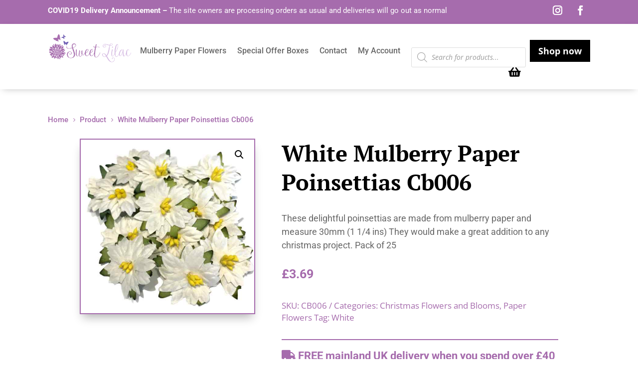

--- FILE ---
content_type: text/css
request_url: https://sweetlilac.co.uk/wp-content/themes/divi-child/style.css?ver=4.27.4
body_size: 156
content:
/*
Theme Name: Divi Child
Theme URI: https://www.elegantthemes.com/gallery/divi/
Description: Divi Child Theme
Author: Elegant Themes
Author URI: https://www.elegantthemes.com
Template: Divi
Version: 1.0.0
*/
